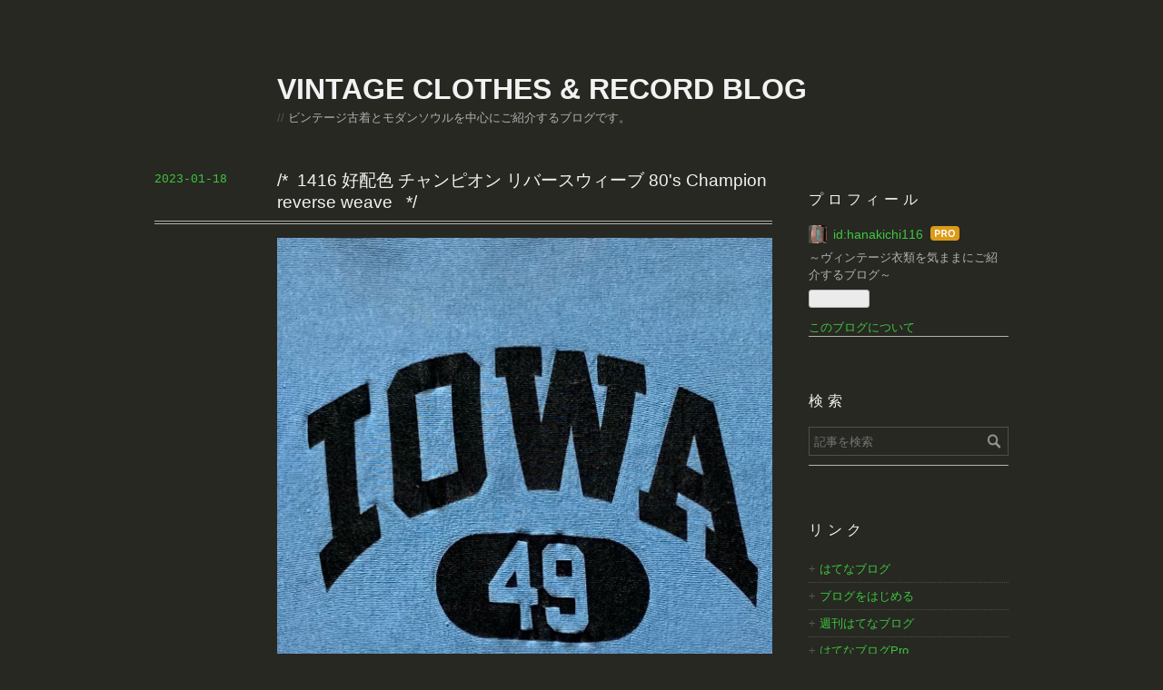

--- FILE ---
content_type: text/html; charset=utf-8
request_url: https://www.vintageclothesblog.com/entry/2023/01/18/1416_%E5%A5%BD%E9%85%8D%E8%89%B2_%E3%83%81%E3%83%A3%E3%83%B3%E3%83%94%E3%82%AA%E3%83%B3_%E3%83%AA%E3%83%90%E3%83%BC%E3%82%B9%E3%82%A6%E3%82%A3%E3%83%BC%E3%83%96_80%27s_Champion_reverse_weave_
body_size: 11449
content:
<!DOCTYPE html>
<html
  lang="ja"

data-admin-domain="//blog.hatena.ne.jp"
data-admin-origin="https://blog.hatena.ne.jp"
data-author="hanakichi116"
data-avail-langs="ja en"
data-blog="hanakichi116.hatenablog.com"
data-blog-comments-top-is-new="1"
data-blog-host="hanakichi116.hatenablog.com"
data-blog-is-public="1"
data-blog-name="VINTAGE CLOTHES &amp; RECORD BLOG"
data-blog-owner="hanakichi116"
data-blog-show-ads=""
data-blog-show-sleeping-ads=""
data-blog-uri="https://www.vintageclothesblog.com/"
data-blog-uuid="17391345971641360030"
data-blogs-uri-base="https://www.vintageclothesblog.com"
data-brand="pro"
data-data-layer="{&quot;hatenablog&quot;:{&quot;admin&quot;:{},&quot;analytics&quot;:{&quot;brand_property_id&quot;:&quot;&quot;,&quot;measurement_id&quot;:&quot;&quot;,&quot;non_sampling_property_id&quot;:&quot;&quot;,&quot;property_id&quot;:&quot;&quot;,&quot;separated_property_id&quot;:&quot;UA-29716941-22&quot;},&quot;blog&quot;:{&quot;blog_id&quot;:&quot;17391345971641360030&quot;,&quot;content_seems_japanese&quot;:&quot;true&quot;,&quot;disable_ads&quot;:&quot;custom_domain&quot;,&quot;enable_ads&quot;:&quot;false&quot;,&quot;enable_keyword_link&quot;:&quot;false&quot;,&quot;entry_show_footer_related_entries&quot;:&quot;true&quot;,&quot;force_pc_view&quot;:&quot;false&quot;,&quot;is_public&quot;:&quot;true&quot;,&quot;is_responsive_view&quot;:&quot;false&quot;,&quot;is_sleeping&quot;:&quot;false&quot;,&quot;lang&quot;:&quot;ja&quot;,&quot;name&quot;:&quot;VINTAGE CLOTHES &amp; RECORD BLOG&quot;,&quot;owner_name&quot;:&quot;hanakichi116&quot;,&quot;uri&quot;:&quot;https://www.vintageclothesblog.com/&quot;},&quot;brand&quot;:&quot;pro&quot;,&quot;page_id&quot;:&quot;entry&quot;,&quot;permalink_entry&quot;:{&quot;author_name&quot;:&quot;hanakichi116&quot;,&quot;categories&quot;:&quot;&quot;,&quot;character_count&quot;:396,&quot;date&quot;:&quot;2023-01-18&quot;,&quot;entry_id&quot;:&quot;4207112889955173845&quot;,&quot;first_category&quot;:&quot;&quot;,&quot;hour&quot;:&quot;0&quot;,&quot;title&quot;:&quot;1416 \u597d\u914d\u8272 \u30c1\u30e3\u30f3\u30d4\u30aa\u30f3 \u30ea\u30d0\u30fc\u30b9\u30a6\u30a3\u30fc\u30d6 80's Champion reverse weave &quot;,&quot;uri&quot;:&quot;https://www.vintageclothesblog.com/entry/2023/01/18/1416_%E5%A5%BD%E9%85%8D%E8%89%B2_%E3%83%81%E3%83%A3%E3%83%B3%E3%83%94%E3%82%AA%E3%83%B3_%E3%83%AA%E3%83%90%E3%83%BC%E3%82%B9%E3%82%A6%E3%82%A3%E3%83%BC%E3%83%96_80%27s_Champion_reverse_weave_&quot;},&quot;pro&quot;:&quot;pro&quot;,&quot;router_type&quot;:&quot;blogs&quot;}}"
data-device="pc"
data-dont-recommend-pro="false"
data-global-domain="https://hatena.blog"
data-globalheader-color="b"
data-globalheader-type="pc"
data-has-touch-view="1"
data-help-url="https://help.hatenablog.com"
data-hide-header="1"
data-page="entry"
data-parts-domain="https://hatenablog-parts.com"
data-plus-available="1"
data-pro="true"
data-router-type="blogs"
data-sentry-dsn="https://03a33e4781a24cf2885099fed222b56d@sentry.io/1195218"
data-sentry-environment="production"
data-sentry-sample-rate="0.1"
data-static-domain="https://cdn.blog.st-hatena.com"
data-version="6d1f168243fdc977f4a5ebb79e76af"




  data-initial-state="{}"

  >
  <head prefix="og: http://ogp.me/ns# fb: http://ogp.me/ns/fb# article: http://ogp.me/ns/article#">

  

  
  <meta name="viewport" content="width=device-width, initial-scale=1.0" />


  


  

  <meta name="robots" content="max-image-preview:large" />


  <meta charset="utf-8"/>
  <meta http-equiv="X-UA-Compatible" content="IE=7; IE=9; IE=10; IE=11" />
  <title>1416 好配色 チャンピオン リバースウィーブ 80&#39;s Champion reverse weave  - VINTAGE CLOTHES &amp; RECORD BLOG</title>

  
  <link rel="canonical" href="https://www.vintageclothesblog.com/entry/2023/01/18/1416_%E5%A5%BD%E9%85%8D%E8%89%B2_%E3%83%81%E3%83%A3%E3%83%B3%E3%83%94%E3%82%AA%E3%83%B3_%E3%83%AA%E3%83%90%E3%83%BC%E3%82%B9%E3%82%A6%E3%82%A3%E3%83%BC%E3%83%96_80%27s_Champion_reverse_weave_"/>



  

<meta itemprop="name" content="1416 好配色 チャンピオン リバースウィーブ 80&#39;s Champion reverse weave  - VINTAGE CLOTHES &amp; RECORD BLOG"/>

  <meta itemprop="image" content="https://cdn.image.st-hatena.com/image/scale/51403f6272254e3fdc88258441ead867cbbe281f/backend=imagemagick;version=1;width=1300/https%3A%2F%2Fcdn-ak.f.st-hatena.com%2Fimages%2Ffotolife%2Fh%2Fhanakichi116%2F20230117%2F20230117221513.jpg"/>


  <meta property="og:title" content="1416 好配色 チャンピオン リバースウィーブ 80&#39;s Champion reverse weave  - VINTAGE CLOTHES &amp; RECORD BLOG"/>
<meta property="og:type" content="article"/>
  <meta property="og:url" content="https://www.vintageclothesblog.com/entry/2023/01/18/1416_%E5%A5%BD%E9%85%8D%E8%89%B2_%E3%83%81%E3%83%A3%E3%83%B3%E3%83%94%E3%82%AA%E3%83%B3_%E3%83%AA%E3%83%90%E3%83%BC%E3%82%B9%E3%82%A6%E3%82%A3%E3%83%BC%E3%83%96_80%27s_Champion_reverse_weave_"/>

  <meta property="og:image" content="https://cdn.image.st-hatena.com/image/scale/51403f6272254e3fdc88258441ead867cbbe281f/backend=imagemagick;version=1;width=1300/https%3A%2F%2Fcdn-ak.f.st-hatena.com%2Fimages%2Ffotolife%2Fh%2Fhanakichi116%2F20230117%2F20230117221513.jpg"/>

<meta property="og:image:alt" content="1416 好配色 チャンピオン リバースウィーブ 80&#39;s Champion reverse weave  - VINTAGE CLOTHES &amp; RECORD BLOG"/>
    <meta property="og:description" content="入手困難度☆☆ この配色は初見です。 最高にカッコイイ配色に興奮します。 これまで無地の水色ボディは見た事がありましたが今回はカレッジものでしかも黒ラバープリントは初めてです。 水色ボディは自然光で撮影すると影の入り方が深く入りカッコ良く撮れます。 カッコイイです。 生地感は大変肉厚です。 たまにあるトリコタグの肉厚ボディです。 染料の違いからか、ボディの色によって生地感が違うように感じます。 ちなみに水色と黄色のトリコタグは生地感が肉厚です。 配色・状態共に良いです。 アイオワ大学はどれだけの種類をこれまでデザインしたのかと思う程、種類が豊富です。 無地の水色がそもそもカッコイイです。 袖口…" />
<meta property="og:site_name" content="VINTAGE CLOTHES &amp; RECORD BLOG"/>

  <meta property="article:published_time" content="2023-01-17T15:29:10Z" />

      <meta name="twitter:card"  content="summary_large_image" />
    <meta name="twitter:image" content="https://cdn.image.st-hatena.com/image/scale/51403f6272254e3fdc88258441ead867cbbe281f/backend=imagemagick;version=1;width=1300/https%3A%2F%2Fcdn-ak.f.st-hatena.com%2Fimages%2Ffotolife%2Fh%2Fhanakichi116%2F20230117%2F20230117221513.jpg" />  <meta name="twitter:title" content="1416 好配色 チャンピオン リバースウィーブ 80&#39;s Champion reverse weave  - VINTAGE CLOTHES &amp; RECORD BLOG" />    <meta name="twitter:description" content="入手困難度☆☆ この配色は初見です。 最高にカッコイイ配色に興奮します。 これまで無地の水色ボディは見た事がありましたが今回はカレッジものでしかも黒ラバープリントは初めてです。 水色ボディは自然光で撮影すると影の入り方が深く入りカッコ良く撮れます。 カッコイイです。 生地感は大変肉厚です。 たまにあるトリコタグの肉厚ボ…" />  <meta name="twitter:app:name:iphone" content="はてなブログアプリ" />
  <meta name="twitter:app:id:iphone" content="583299321" />
  <meta name="twitter:app:url:iphone" content="hatenablog:///open?uri=https%3A%2F%2Fwww.vintageclothesblog.com%2Fentry%2F2023%2F01%2F18%2F1416_%25E5%25A5%25BD%25E9%2585%258D%25E8%2589%25B2_%25E3%2583%2581%25E3%2583%25A3%25E3%2583%25B3%25E3%2583%2594%25E3%2582%25AA%25E3%2583%25B3_%25E3%2583%25AA%25E3%2583%2590%25E3%2583%25BC%25E3%2582%25B9%25E3%2582%25A6%25E3%2582%25A3%25E3%2583%25BC%25E3%2583%2596_80%27s_Champion_reverse_weave_" />
  
    <meta name="description" content="入手困難度☆☆ この配色は初見です。 最高にカッコイイ配色に興奮します。 これまで無地の水色ボディは見た事がありましたが今回はカレッジものでしかも黒ラバープリントは初めてです。 水色ボディは自然光で撮影すると影の入り方が深く入りカッコ良く撮れます。 カッコイイです。 生地感は大変肉厚です。 たまにあるトリコタグの肉厚ボディです。 染料の違いからか、ボディの色によって生地感が違うように感じます。 ちなみに水色と黄色のトリコタグは生地感が肉厚です。 配色・状態共に良いです。 アイオワ大学はどれだけの種類をこれまでデザインしたのかと思う程、種類が豊富です。 無地の水色がそもそもカッコイイです。 袖口…" />
    <meta name="keywords" content="リーバイス501XX ,リーバイス501,ビッグE,ギャラ無し,ギャラあり,vintage," />


  
<script
  id="embed-gtm-data-layer-loader"
  data-data-layer-page-specific="{&quot;hatenablog&quot;:{&quot;blogs_permalink&quot;:{&quot;has_related_entries_with_elasticsearch&quot;:&quot;true&quot;,&quot;is_author_pro&quot;:&quot;true&quot;,&quot;entry_afc_issued&quot;:&quot;false&quot;,&quot;is_blog_sleeping&quot;:&quot;false&quot;,&quot;blog_afc_issued&quot;:&quot;false&quot;}}}"
>
(function() {
  function loadDataLayer(elem, attrName) {
    if (!elem) { return {}; }
    var json = elem.getAttribute(attrName);
    if (!json) { return {}; }
    return JSON.parse(json);
  }

  var globalVariables = loadDataLayer(
    document.documentElement,
    'data-data-layer'
  );
  var pageSpecificVariables = loadDataLayer(
    document.getElementById('embed-gtm-data-layer-loader'),
    'data-data-layer-page-specific'
  );

  var variables = [globalVariables, pageSpecificVariables];

  if (!window.dataLayer) {
    window.dataLayer = [];
  }

  for (var i = 0; i < variables.length; i++) {
    window.dataLayer.push(variables[i]);
  }
})();
</script>

<!-- Google Tag Manager -->
<script>(function(w,d,s,l,i){w[l]=w[l]||[];w[l].push({'gtm.start':
new Date().getTime(),event:'gtm.js'});var f=d.getElementsByTagName(s)[0],
j=d.createElement(s),dl=l!='dataLayer'?'&l='+l:'';j.async=true;j.src=
'https://www.googletagmanager.com/gtm.js?id='+i+dl;f.parentNode.insertBefore(j,f);
})(window,document,'script','dataLayer','GTM-P4CXTW');</script>
<!-- End Google Tag Manager -->











  <link rel="shortcut icon" href="https://www.vintageclothesblog.com/icon/favicon">
<link rel="apple-touch-icon" href="https://www.vintageclothesblog.com/icon/touch">
<link rel="icon" sizes="192x192" href="https://www.vintageclothesblog.com/icon/link">

  

<link rel="alternate" type="application/atom+xml" title="Atom" href="https://www.vintageclothesblog.com/feed"/>
<link rel="alternate" type="application/rss+xml" title="RSS2.0" href="https://www.vintageclothesblog.com/rss"/>

  <link rel="alternate" type="application/json+oembed" href="https://hatena.blog/oembed?url=https%3A%2F%2Fwww.vintageclothesblog.com%2Fentry%2F2023%2F01%2F18%2F1416_%25E5%25A5%25BD%25E9%2585%258D%25E8%2589%25B2_%25E3%2583%2581%25E3%2583%25A3%25E3%2583%25B3%25E3%2583%2594%25E3%2582%25AA%25E3%2583%25B3_%25E3%2583%25AA%25E3%2583%2590%25E3%2583%25BC%25E3%2582%25B9%25E3%2582%25A6%25E3%2582%25A3%25E3%2583%25BC%25E3%2583%2596_80%2527s_Champion_reverse_weave_&amp;format=json" title="oEmbed Profile of 1416 好配色 チャンピオン リバースウィーブ 80&#39;s Champion reverse weave "/>
<link rel="alternate" type="text/xml+oembed" href="https://hatena.blog/oembed?url=https%3A%2F%2Fwww.vintageclothesblog.com%2Fentry%2F2023%2F01%2F18%2F1416_%25E5%25A5%25BD%25E9%2585%258D%25E8%2589%25B2_%25E3%2583%2581%25E3%2583%25A3%25E3%2583%25B3%25E3%2583%2594%25E3%2582%25AA%25E3%2583%25B3_%25E3%2583%25AA%25E3%2583%2590%25E3%2583%25BC%25E3%2582%25B9%25E3%2582%25A6%25E3%2582%25A3%25E3%2583%25BC%25E3%2583%2596_80%2527s_Champion_reverse_weave_&amp;format=xml" title="oEmbed Profile of 1416 好配色 チャンピオン リバースウィーブ 80&#39;s Champion reverse weave "/>
  
  <link rel="author" href="http://www.hatena.ne.jp/hanakichi116/">

  

  
      <link rel="preload" href="https://cdn-ak.f.st-hatena.com/images/fotolife/h/hanakichi116/20230117/20230117221513.jpg" as="image"/>


  
    
<link rel="stylesheet" type="text/css" href="https://cdn.blog.st-hatena.com/css/blog.css?version=6d1f168243fdc977f4a5ebb79e76af"/>

    
  <link rel="stylesheet" type="text/css" href="https://usercss.blog.st-hatena.com/blog_style/17391345971641360030/804f9c6b7c810ce81ee812008fdbffcd582aff49"/>
  
  

  

  
<script> </script>

  
<style>
  div#google_afc_user,
  div.google-afc-user-container,
  div.google_afc_image,
  div.google_afc_blocklink {
      display: block !important;
  }
</style>


  

  
    <script type="application/ld+json">{"@context":"http://schema.org","@type":"Article","dateModified":"2023-01-18T12:58:59+09:00","datePublished":"2023-01-18T00:29:10+09:00","description":"入手困難度☆☆ この配色は初見です。 最高にカッコイイ配色に興奮します。 これまで無地の水色ボディは見た事がありましたが今回はカレッジものでしかも黒ラバープリントは初めてです。 水色ボディは自然光で撮影すると影の入り方が深く入りカッコ良く撮れます。 カッコイイです。 生地感は大変肉厚です。 たまにあるトリコタグの肉厚ボディです。 染料の違いからか、ボディの色によって生地感が違うように感じます。 ちなみに水色と黄色のトリコタグは生地感が肉厚です。 配色・状態共に良いです。 アイオワ大学はどれだけの種類をこれまでデザインしたのかと思う程、種類が豊富です。 無地の水色がそもそもカッコイイです。 袖口…","headline":"1416 好配色 チャンピオン リバースウィーブ 80's Champion reverse weave ","image":["https://cdn-ak.f.st-hatena.com/images/fotolife/h/hanakichi116/20230117/20230117221513.jpg"],"mainEntityOfPage":{"@id":"https://www.vintageclothesblog.com/entry/2023/01/18/1416_%E5%A5%BD%E9%85%8D%E8%89%B2_%E3%83%81%E3%83%A3%E3%83%B3%E3%83%94%E3%82%AA%E3%83%B3_%E3%83%AA%E3%83%90%E3%83%BC%E3%82%B9%E3%82%A6%E3%82%A3%E3%83%BC%E3%83%96_80%27s_Champion_reverse_weave_","@type":"WebPage"}}</script>

  

  <head> <script data-ad-client="ca-pub-1728895976440743" async src="https://pagead2.googlesyndication.com/pagead/js/adsbygoogle.js"></script </head>

  

</head>

  <body class="page-entry globalheader-off globalheader-ng-enabled">
    

<div id="globalheader-container"
  data-brand="hatenablog"
  style="display: none"
  >
  <iframe id="globalheader" height="37" frameborder="0" allowTransparency="true"></iframe>
</div>


  
  
  

  <div id="container">
    <div id="container-inner">
      <header id="blog-title" data-brand="hatenablog">
  <div id="blog-title-inner" >
    <div id="blog-title-content">
      <h1 id="title"><a href="https://www.vintageclothesblog.com/">VINTAGE CLOTHES &amp; RECORD BLOG</a></h1>
      
        <h2 id="blog-description">ビンテージ古着とモダンソウルを中心にご紹介するブログです。</h2>
      
    </div>
  </div>
</header>

      

      
      




<div id="content" class="hfeed"
  
  >
  <div id="content-inner">
    <div id="wrapper">
      <div id="main">
        <div id="main-inner">
          

          



          
  
  <!-- google_ad_section_start -->
  <!-- rakuten_ad_target_begin -->
  
  
  

  

  
    
      
        <article class="entry hentry test-hentry js-entry-article date-first autopagerize_page_element chars-400 words-100 mode-html entry-odd" id="entry-4207112889955173845" data-keyword-campaign="" data-uuid="4207112889955173845" data-publication-type="entry">
  <div class="entry-inner">
    <header class="entry-header">
  
    <div class="date entry-date first">
    <a href="https://www.vintageclothesblog.com/archive/2023/01/18" rel="nofollow">
      <time datetime="2023-01-17T15:29:10Z" title="2023-01-17T15:29:10Z">
        <span class="date-year">2023</span><span class="hyphen">-</span><span class="date-month">01</span><span class="hyphen">-</span><span class="date-day">18</span>
      </time>
    </a>
      </div>
  <h1 class="entry-title">
  <a href="https://www.vintageclothesblog.com/entry/2023/01/18/1416_%E5%A5%BD%E9%85%8D%E8%89%B2_%E3%83%81%E3%83%A3%E3%83%B3%E3%83%94%E3%82%AA%E3%83%B3_%E3%83%AA%E3%83%90%E3%83%BC%E3%82%B9%E3%82%A6%E3%82%A3%E3%83%BC%E3%83%96_80%27s_Champion_reverse_weave_" class="entry-title-link bookmark">1416 好配色 チャンピオン リバースウィーブ 80&#39;s Champion reverse weave </a>
</h1>

  
  


  

  

</header>

    


    <div class="entry-content hatenablog-entry">
  
    <p><img class="hatena-fotolife" src="https://cdn-ak.f.st-hatena.com/images/fotolife/h/hanakichi116/20230117/20230117221513.jpg" border="0" alt="f:id:hanakichi116:20230117221513j:image" title="f:id:hanakichi116:20230117221513j:image" width="1096" height="1096" loading="lazy" /></p>
<p>入手困難度☆☆</p>
<p> </p>
<p>この配色は初見です。</p>
<p> </p>
<p>最高にカッコイイ配色に興奮します。</p>
<p> </p>
<p>これまで無地の水色ボディは見た事がありましたが今回はカレッジものでしかも黒ラバープリントは初めてです。</p>
<p><br /><img class="hatena-fotolife" src="https://cdn-ak.f.st-hatena.com/images/fotolife/h/hanakichi116/20230117/20230117221519.jpg" border="0" alt="f:id:hanakichi116:20230117221519j:image" title="f:id:hanakichi116:20230117221519j:image" width="1440" height="1440" loading="lazy" /></p>
<p>水色ボディは自然光で撮影すると影の入り方が深く入りカッコ良く撮れます。</p>
<p> </p>
<p>カッコイイです。</p>
<p> </p>
<p><br /><img class="hatena-fotolife" src="https://cdn-ak.f.st-hatena.com/images/fotolife/h/hanakichi116/20230117/20230117221526.jpg" border="0" alt="f:id:hanakichi116:20230117221526j:image" title="f:id:hanakichi116:20230117221526j:image" width="1440" height="1440" loading="lazy" /></p>
<p>生地感は大変肉厚です。</p>
<p> </p>
<p>たまにあるトリコタグの肉厚ボディです。</p>
<p>染料の違いからか、ボディの色によって生地感が違うように感じます。</p>
<p> </p>
<p>ちなみに水色と黄色のトリコタグは生地感が肉厚です。</p>
<p> </p>
<p><br /><img class="hatena-fotolife" src="https://cdn-ak.f.st-hatena.com/images/fotolife/h/hanakichi116/20230117/20230117221532.jpg" border="0" alt="f:id:hanakichi116:20230117221532j:image" title="f:id:hanakichi116:20230117221532j:image" width="1440" height="1440" loading="lazy" /></p>
<p>配色・状態共に良いです。</p>
<p> </p>
<p><br /><img class="hatena-fotolife" src="https://cdn-ak.f.st-hatena.com/images/fotolife/h/hanakichi116/20230117/20230117221539.jpg" border="0" alt="f:id:hanakichi116:20230117221539j:image" title="f:id:hanakichi116:20230117221539j:image" width="1096" height="1096" loading="lazy" /></p>
<p>アイオワ大学はどれだけの種類をこれまでデザインしたのかと思う程、種類が豊富です。</p>
<p> </p>
<p> </p>
<p><br /><img class="hatena-fotolife" src="https://cdn-ak.f.st-hatena.com/images/fotolife/h/hanakichi116/20230117/20230117221544.jpg" border="0" alt="f:id:hanakichi116:20230117221544j:image" title="f:id:hanakichi116:20230117221544j:image" width="1440" height="1440" loading="lazy" /></p>
<p> </p>
<p> </p>
<p> </p>
<p><br /><img class="hatena-fotolife" src="https://cdn-ak.f.st-hatena.com/images/fotolife/h/hanakichi116/20230117/20230117221550.jpg" border="0" alt="f:id:hanakichi116:20230117221550j:image" title="f:id:hanakichi116:20230117221550j:image" width="1440" height="1440" loading="lazy" /></p>
<p>無地の水色がそもそもカッコイイです。</p>
<p> </p>
<p><br /><img class="hatena-fotolife" src="https://cdn-ak.f.st-hatena.com/images/fotolife/h/hanakichi116/20230117/20230117221555.jpg" border="0" alt="f:id:hanakichi116:20230117221555j:image" title="f:id:hanakichi116:20230117221555j:image" width="1440" height="1440" loading="lazy" /></p>
<p>袖口ノーダメージ。</p>
<p> </p>
<p><br /><img class="hatena-fotolife" src="https://cdn-ak.f.st-hatena.com/images/fotolife/h/hanakichi116/20230117/20230117221603.jpg" border="0" alt="f:id:hanakichi116:20230117221603j:image" title="f:id:hanakichi116:20230117221603j:image" width="1440" height="1440" loading="lazy" /></p>
<p>タグは通称『トリコタグ』中期タイプ。</p>
<p> </p>
<p>生地配合率</p>
<p>90%コットン10%アクリル</p>
<p> </p>
<p>アメリカ製です。</p>
<p> </p>
<p><img class="hatena-fotolife" src="https://cdn-ak.f.st-hatena.com/images/fotolife/h/hanakichi116/20230117/20230117225057.jpg" border="0" alt="f:id:hanakichi116:20230117225057j:image" title="f:id:hanakichi116:20230117225057j:image" width="3024" height="3024" loading="lazy" /></p>
<p>↑タタキタグ中期タイプ</p>
<p><img class="hatena-fotolife" src="https://cdn-ak.f.st-hatena.com/images/fotolife/h/hanakichi116/20230117/20230117225207.jpg" border="0" alt="f:id:hanakichi116:20230117225207j:image" title="f:id:hanakichi116:20230117225207j:image" width="3024" height="3024" loading="lazy" /></p>
<p>↑トリコタグ中期タイプ<br /><img class="hatena-fotolife" src="https://cdn-ak.f.st-hatena.com/images/fotolife/h/hanakichi116/20230117/20230117225047.jpg" border="0" alt="f:id:hanakichi116:20230117225047j:image" title="f:id:hanakichi116:20230117225047j:image" width="993" height="993" loading="lazy" /></p>
<p> </p>
<p> </p>
<p><img class="hatena-fotolife" src="https://cdn-ak.f.st-hatena.com/images/fotolife/h/hanakichi116/20230117/20230117225123.jpg" border="0" alt="f:id:hanakichi116:20230117225123j:image" title="f:id:hanakichi116:20230117225123j:image" width="1096" height="1096" loading="lazy" /></p>
<p> </p>
<p>よくみるとフォントが違います。</p>
    
    




    

  
</div>

    
  <footer class="entry-footer">
    
    <div class="entry-tags-wrapper">
  <div class="entry-tags">  </div>
</div>

    <p class="entry-footer-section track-inview-by-gtm" data-gtm-track-json="{&quot;area&quot;: &quot;finish_reading&quot;}">
  <span class="author vcard"><span class="fn" data-load-nickname="1" data-user-name="hanakichi116" >hanakichi116</span></span>
  <span class="entry-footer-time"><a href="https://www.vintageclothesblog.com/entry/2023/01/18/1416_%E5%A5%BD%E9%85%8D%E8%89%B2_%E3%83%81%E3%83%A3%E3%83%B3%E3%83%94%E3%82%AA%E3%83%B3_%E3%83%AA%E3%83%90%E3%83%BC%E3%82%B9%E3%82%A6%E3%82%A3%E3%83%BC%E3%83%96_80%27s_Champion_reverse_weave_"><time data-relative datetime="2023-01-17T15:29:10Z" title="2023-01-17T15:29:10Z" class="updated">2023-01-18 00:29</time></a></span>
  
  
  
</p>

    
  <div
    class="hatena-star-container"
    data-hatena-star-container
    data-hatena-star-url="https://www.vintageclothesblog.com/entry/2023/01/18/1416_%E5%A5%BD%E9%85%8D%E8%89%B2_%E3%83%81%E3%83%A3%E3%83%B3%E3%83%94%E3%82%AA%E3%83%B3_%E3%83%AA%E3%83%90%E3%83%BC%E3%82%B9%E3%82%A6%E3%82%A3%E3%83%BC%E3%83%96_80%27s_Champion_reverse_weave_"
    data-hatena-star-title="1416 好配色 チャンピオン リバースウィーブ 80&#39;s Champion reverse weave "
    data-hatena-star-variant="profile-icon"
    data-hatena-star-profile-url-template="https://blog.hatena.ne.jp/{username}/"
  ></div>


    
<div class="social-buttons">
  
  
    <div class="social-button-item">
      <a href="https://b.hatena.ne.jp/entry/s/www.vintageclothesblog.com/entry/2023/01/18/1416_%E5%A5%BD%E9%85%8D%E8%89%B2_%E3%83%81%E3%83%A3%E3%83%B3%E3%83%94%E3%82%AA%E3%83%B3_%E3%83%AA%E3%83%90%E3%83%BC%E3%82%B9%E3%82%A6%E3%82%A3%E3%83%BC%E3%83%96_80%27s_Champion_reverse_weave_" class="hatena-bookmark-button" data-hatena-bookmark-url="https://www.vintageclothesblog.com/entry/2023/01/18/1416_%E5%A5%BD%E9%85%8D%E8%89%B2_%E3%83%81%E3%83%A3%E3%83%B3%E3%83%94%E3%82%AA%E3%83%B3_%E3%83%AA%E3%83%90%E3%83%BC%E3%82%B9%E3%82%A6%E3%82%A3%E3%83%BC%E3%83%96_80%27s_Champion_reverse_weave_" data-hatena-bookmark-layout="vertical-balloon" data-hatena-bookmark-lang="ja" title="この記事をはてなブックマークに追加"><img src="https://b.st-hatena.com/images/entry-button/button-only.gif" alt="この記事をはてなブックマークに追加" width="20" height="20" style="border: none;" /></a>
    </div>
  
  
    <div class="social-button-item">
      <div class="fb-share-button" data-layout="box_count" data-href="https://www.vintageclothesblog.com/entry/2023/01/18/1416_%E5%A5%BD%E9%85%8D%E8%89%B2_%E3%83%81%E3%83%A3%E3%83%B3%E3%83%94%E3%82%AA%E3%83%B3_%E3%83%AA%E3%83%90%E3%83%BC%E3%82%B9%E3%82%A6%E3%82%A3%E3%83%BC%E3%83%96_80%27s_Champion_reverse_weave_"></div>
    </div>
  
  
    
    
    <div class="social-button-item">
      <a
          class="entry-share-button entry-share-button-twitter test-share-button-twitter"
          href="https://x.com/intent/tweet?text=1416+%E5%A5%BD%E9%85%8D%E8%89%B2+%E3%83%81%E3%83%A3%E3%83%B3%E3%83%94%E3%82%AA%E3%83%B3+%E3%83%AA%E3%83%90%E3%83%BC%E3%82%B9%E3%82%A6%E3%82%A3%E3%83%BC%E3%83%96+80&#39;s+Champion+reverse+weave++-+VINTAGE+CLOTHES+%26+RECORD+BLOG&amp;url=https%3A%2F%2Fwww.vintageclothesblog.com%2Fentry%2F2023%2F01%2F18%2F1416_%25E5%25A5%25BD%25E9%2585%258D%25E8%2589%25B2_%25E3%2583%2581%25E3%2583%25A3%25E3%2583%25B3%25E3%2583%2594%25E3%2582%25AA%25E3%2583%25B3_%25E3%2583%25AA%25E3%2583%2590%25E3%2583%25BC%25E3%2582%25B9%25E3%2582%25A6%25E3%2582%25A3%25E3%2583%25BC%25E3%2583%2596_80%2527s_Champion_reverse_weave_"
          title="X（Twitter）で投稿する"
        ></a>
    </div>
  
  
  
  
  
  
</div>

    

    <div class="customized-footer">
      

        

          <div class="entry-footer-modules" id="entry-footer-secondary-modules">      
<div class="hatena-module hatena-module-related-entries" >
      
  <!-- Hatena-Epic-has-related-entries-with-elasticsearch:true -->
  <div class="hatena-module-title">
    関連記事
  </div>
  <div class="hatena-module-body">
    <ul class="related-entries hatena-urllist urllist-with-thumbnails">
  
  
    
    <li class="urllist-item related-entries-item">
      <div class="urllist-item-inner related-entries-item-inner">
        
          
                      <a class="urllist-image-link related-entries-image-link" href="https://www.vintageclothesblog.com/entry/2025/12/24/2282_%E7%8F%8D%E5%93%81_%E9%BB%92%E3%83%A9%E3%83%90%E3%83%BC%E3%83%97%E3%83%AA%E3%83%B3%E3%83%8880%27s_%E3%83%81%E3%83%A3%E3%83%B3%E3%83%94%E3%82%AA%E3%83%B3_%E3%83%AA%E3%83%90%E3%83%BC%E3%82%B9">
  <img alt="2282 珍品 黒ラバープリント80&#39;s チャンピオン リバースウィーブ パーカー Champion reverse weave" src="https://cdn.image.st-hatena.com/image/square/7e6c4743bb3d595e0d7fcd7e57cd334be5e00f81/backend=imagemagick;height=100;version=1;width=100/https%3A%2F%2Fcdn-ak.f.st-hatena.com%2Fimages%2Ffotolife%2Fh%2Fhanakichi116%2F20251222%2F20251222221254.jpg" class="urllist-image related-entries-image" title="2282 珍品 黒ラバープリント80&#39;s チャンピオン リバースウィーブ パーカー Champion reverse weave" width="100" height="100" loading="lazy">
</a>
            <div class="urllist-date-link related-entries-date-link">
  <a href="https://www.vintageclothesblog.com/archive/2025/12/24" rel="nofollow">
    <time datetime="2025-12-23T23:26:05Z" title="2025年12月24日">
      2025-12-24
    </time>
  </a>
</div>

          <a href="https://www.vintageclothesblog.com/entry/2025/12/24/2282_%E7%8F%8D%E5%93%81_%E9%BB%92%E3%83%A9%E3%83%90%E3%83%BC%E3%83%97%E3%83%AA%E3%83%B3%E3%83%8880%27s_%E3%83%81%E3%83%A3%E3%83%B3%E3%83%94%E3%82%AA%E3%83%B3_%E3%83%AA%E3%83%90%E3%83%BC%E3%82%B9" class="urllist-title-link related-entries-title-link  urllist-title related-entries-title">2282 珍品 黒ラバープリント80&#39;s チャンピオン リバースウィーブ パーカー Champion…</a>




          
          

                      <div class="urllist-entry-body related-entries-entry-body">入手困難度☆☆☆ 久しぶりにトリコタグ中期タイプなのに、生地配…</div>
      </div>
    </li>
  
    
    <li class="urllist-item related-entries-item">
      <div class="urllist-item-inner related-entries-item-inner">
        
          
                      <a class="urllist-image-link related-entries-image-link" href="https://www.vintageclothesblog.com/entry/2025/02/25/2050_%E5%AE%8C%E5%85%A8%E7%9B%AE%E7%84%A1%E3%81%97_%E7%8F%8D%E5%93%81_%E3%83%AA%E3%83%90%E3%83%BC%E3%82%B9%E3%82%A6%E3%82%A3%E3%83%BC%E3%83%96_80%27s_%E3%83%8D%E3%82%A4%E3%83%93%E3%83%BC%E3%83%91">
  <img alt="2050 完全目無し 珍品 リバースウィーブ 80&#39;s ネイビーパーカー" src="https://cdn.image.st-hatena.com/image/square/045d61dbe1afde18b4f290f867bb70f826d81e61/backend=imagemagick;height=100;version=1;width=100/https%3A%2F%2Fcdn-ak.f.st-hatena.com%2Fimages%2Ffotolife%2Fh%2Fhanakichi116%2F20250224%2F20250224163214.jpg" class="urllist-image related-entries-image" title="2050 完全目無し 珍品 リバースウィーブ 80&#39;s ネイビーパーカー" width="100" height="100" loading="lazy">
</a>
            <div class="urllist-date-link related-entries-date-link">
  <a href="https://www.vintageclothesblog.com/archive/2025/02/25" rel="nofollow">
    <time datetime="2025-02-24T15:07:22Z" title="2025年2月25日">
      2025-02-25
    </time>
  </a>
</div>

          <a href="https://www.vintageclothesblog.com/entry/2025/02/25/2050_%E5%AE%8C%E5%85%A8%E7%9B%AE%E7%84%A1%E3%81%97_%E7%8F%8D%E5%93%81_%E3%83%AA%E3%83%90%E3%83%BC%E3%82%B9%E3%82%A6%E3%82%A3%E3%83%BC%E3%83%96_80%27s_%E3%83%8D%E3%82%A4%E3%83%93%E3%83%BC%E3%83%91" class="urllist-title-link related-entries-title-link  urllist-title related-entries-title">2050 完全目無し 珍品 リバースウィーブ 80&#39;s ネイビーパーカー</a>




          
          

                      <div class="urllist-entry-body related-entries-entry-body">入手困難度☆☆ 今回のリバースウィーブはタグだけ見ると、トリコ…</div>
      </div>
    </li>
  
    
    <li class="urllist-item related-entries-item">
      <div class="urllist-item-inner related-entries-item-inner">
        
          
                      <a class="urllist-image-link related-entries-image-link" href="https://www.vintageclothesblog.com/entry/2024/03/29/1737_%E3%82%B9%E3%83%9A%E3%82%B7%E3%83%A3%E3%83%AB_%E3%83%88%E3%83%AA%E3%82%B3%E3%82%BF%E3%82%B0_%E9%BB%92%E3%83%9C%E3%83%87%E3%82%A3%E3%82%AB%E3%83%AC%E3%83%83%E3%82%B8_%E3%83%81%E3%83%A3%E3%83%B3">
  <img alt="1737 スペシャル トリコタグ 黒ボディカレッジ チャンピオン リバースウィーブ 80&#39;s Champion reverse weave " src="https://cdn.image.st-hatena.com/image/square/d786ddd336d28e83d31769fe0c63e8952aa7cb4f/backend=imagemagick;height=100;version=1;width=100/https%3A%2F%2Fcdn-ak.f.st-hatena.com%2Fimages%2Ffotolife%2Fh%2Fhanakichi116%2F20240329%2F20240329084343.jpg" class="urllist-image related-entries-image" title="1737 スペシャル トリコタグ 黒ボディカレッジ チャンピオン リバースウィーブ 80&#39;s Champion reverse weave " width="100" height="100" loading="lazy">
</a>
            <div class="urllist-date-link related-entries-date-link">
  <a href="https://www.vintageclothesblog.com/archive/2024/03/29" rel="nofollow">
    <time datetime="2024-03-29T02:44:29Z" title="2024年3月29日">
      2024-03-29
    </time>
  </a>
</div>

          <a href="https://www.vintageclothesblog.com/entry/2024/03/29/1737_%E3%82%B9%E3%83%9A%E3%82%B7%E3%83%A3%E3%83%AB_%E3%83%88%E3%83%AA%E3%82%B3%E3%82%BF%E3%82%B0_%E9%BB%92%E3%83%9C%E3%83%87%E3%82%A3%E3%82%AB%E3%83%AC%E3%83%83%E3%82%B8_%E3%83%81%E3%83%A3%E3%83%B3" class="urllist-title-link related-entries-title-link  urllist-title related-entries-title">1737 スペシャル トリコタグ 黒ボディカレッジ チャンピオン リバースウィーブ 80&#39;s Cha…</a>




          
          

                      <div class="urllist-entry-body related-entries-entry-body">入手困難度☆☆☆ 仙台のとある古着屋さんから発掘したトリコタグ…</div>
      </div>
    </li>
  
    
    <li class="urllist-item related-entries-item">
      <div class="urllist-item-inner related-entries-item-inner">
        
          
                      <a class="urllist-image-link related-entries-image-link" href="https://www.vintageclothesblog.com/entry/2022/12/18/1397_%E3%83%88%E3%83%AA%E3%82%B3%E3%82%BF%E3%82%B0_BEST9_%E3%82%B9%E3%82%A6%E3%82%A7%E3%83%83%E3%83%88%E7%AF%87_80%27s_Champion_REVERSE_WEAVE">
  <img alt="1397 トリコタグ BEST9 スウェット篇 80&#39;s Champion REVERSE WEAVE" src="https://cdn.image.st-hatena.com/image/square/8fb61b6b746a08d45c7b2ef264154a99f7c7c9f3/backend=imagemagick;height=100;version=1;width=100/https%3A%2F%2Fcdn-ak.f.st-hatena.com%2Fimages%2Ffotolife%2Fh%2Fhanakichi116%2F20221217%2F20221217090017.jpg" class="urllist-image related-entries-image" title="1397 トリコタグ BEST9 スウェット篇 80&#39;s Champion REVERSE WEAVE" width="100" height="100" loading="lazy">
</a>
            <div class="urllist-date-link related-entries-date-link">
  <a href="https://www.vintageclothesblog.com/archive/2022/12/18" rel="nofollow">
    <time datetime="2022-12-18T09:47:33Z" title="2022年12月18日">
      2022-12-18
    </time>
  </a>
</div>

          <a href="https://www.vintageclothesblog.com/entry/2022/12/18/1397_%E3%83%88%E3%83%AA%E3%82%B3%E3%82%BF%E3%82%B0_BEST9_%E3%82%B9%E3%82%A6%E3%82%A7%E3%83%83%E3%83%88%E7%AF%87_80%27s_Champion_REVERSE_WEAVE" class="urllist-title-link related-entries-title-link  urllist-title related-entries-title">1397 トリコタグ BEST9 スウェット篇 80&#39;s Champion REVERSE WEAV…</a>




          
          

                      <div class="urllist-entry-body related-entries-entry-body">今回は現時点でのお気に入りBEST 9トリコタグスウェット篇を行…</div>
      </div>
    </li>
  
    
    <li class="urllist-item related-entries-item">
      <div class="urllist-item-inner related-entries-item-inner">
        
          
                      <a class="urllist-image-link related-entries-image-link" href="https://www.vintageclothesblog.com/entry/2022/12/16/1394_%E3%83%88%E3%83%AA%E3%82%B3%E3%82%BF%E3%82%B0%E3%83%91%E3%83%BC%E3%82%AB%E3%83%BC_BEST9_Champion_reverse_weave_">
  <img alt="1395 トリコタグBEST9 パーカー篇　Champion reverse weave " src="https://cdn.image.st-hatena.com/image/square/908a4d4c8aa8afb43222ebd85f4ebd3dc0f0dd7e/backend=imagemagick;height=100;version=1;width=100/https%3A%2F%2Fcdn-ak.f.st-hatena.com%2Fimages%2Ffotolife%2Fh%2Fhanakichi116%2F20221216%2F20221216220727.jpg" class="urllist-image related-entries-image" title="1395 トリコタグBEST9 パーカー篇　Champion reverse weave " width="100" height="100" loading="lazy">
</a>
            <div class="urllist-date-link related-entries-date-link">
  <a href="https://www.vintageclothesblog.com/archive/2022/12/16" rel="nofollow">
    <time datetime="2022-12-16T01:36:24Z" title="2022年12月16日">
      2022-12-16
    </time>
  </a>
</div>

          <a href="https://www.vintageclothesblog.com/entry/2022/12/16/1394_%E3%83%88%E3%83%AA%E3%82%B3%E3%82%BF%E3%82%B0%E3%83%91%E3%83%BC%E3%82%AB%E3%83%BC_BEST9_Champion_reverse_weave_" class="urllist-title-link related-entries-title-link  urllist-title related-entries-title">1395 トリコタグBEST9 パーカー篇 Champion reverse weave </a>




          
          

                      <div class="urllist-entry-body related-entries-entry-body">今回、単色タグに続きトリコタグパーカーに絞り現時点でのお気…</div>
      </div>
    </li>
  
</ul>

  </div>
</div>
  </div>
        

      
    </div>
    
  <div class="comment-box js-comment-box">
    
      <a class="leave-comment-title js-leave-comment-title">コメントを書く</a>
    
    <ul class="comment js-comment">
      <li class="read-more-comments" style="display: none;"><a>もっと読む</a></li>
    </ul>
    
  </div>

  </footer>

  </div>
</article>

      
      
    
  

  
  <!-- rakuten_ad_target_end -->
  <!-- google_ad_section_end -->
  
  
  
  <div class="pager pager-permalink permalink">
    
      
      <span class="pager-prev">
        <a href="https://www.vintageclothesblog.com/entry/2023/01/19/1417_%E8%89%AF%E3%83%87%E3%82%B6%E3%82%A4%E3%83%B3_%E3%83%81%E3%83%A3%E3%83%B3%E3%83%94%E3%82%AA%E3%83%B3_%E3%83%AA%E3%83%90%E3%83%BC%E3%82%B9%E3%82%A6%E3%82%A3%E3%83%BC%E3%83%96_90%27s_Champion_re" rel="prev">
          <span class="pager-arrow">&laquo; </span>
          1417 良デザイン チャンピオン リバースウ…
        </a>
      </span>
    
    
      
      <span class="pager-next">
        <a href="https://www.vintageclothesblog.com/entry/2023/01/17/1415_%E3%82%B9%E3%83%9A%E3%82%B7%E3%83%A3%E3%83%AB%E3%83%93%E3%83%B3%E3%83%86%E3%83%BC%E3%82%B8_%E3%82%B9%E3%82%A6%E3%82%A7%E3%83%83%E3%83%88_50%27s_SPECIAL_vintage_sweatshirt" rel="next">
          1415 スペシャルビンテージ スウェット 50…
          <span class="pager-arrow"> &raquo;</span>
        </a>
      </span>
    
  </div>


  



        </div>
      </div>

      <aside id="box1">
  <div id="box1-inner">
  </div>
</aside>

    </div><!-- #wrapper -->

    
<aside id="box2">
  
  <div id="box2-inner">
    
      

<div class="hatena-module hatena-module-profile">
  <div class="hatena-module-title">
    プロフィール
  </div>
  <div class="hatena-module-body">
    
    <a href="https://www.vintageclothesblog.com/about" class="profile-icon-link">
      <img src="https://cdn.profile-image.st-hatena.com/users/hanakichi116/profile.png?1525796438"
      alt="id:hanakichi116" class="profile-icon" />
    </a>
    

    
    <span class="id">
      <a href="https://www.vintageclothesblog.com/about" class="hatena-id-link"><span data-load-nickname="1" data-user-name="hanakichi116">id:hanakichi116</span></a>
      
  
  
    <a href="https://blog.hatena.ne.jp/-/pro?plus_via=blog_plus_badge&amp;utm_source=pro_badge&amp;utm_medium=referral&amp;utm_campaign=register_pro" title="はてなブログPro"><i class="badge-type-pro">はてなブログPro</i></a>
  


    </span>
    

    

    
    <div class="profile-description">
      <p>～ヴィンテージ衣類を気ままにご紹介するブログ～</p>

    </div>
    

    
      <div class="hatena-follow-button-box btn-subscribe js-hatena-follow-button-box"
  
  >

  <a href="#" class="hatena-follow-button js-hatena-follow-button">
    <span class="subscribing">
      <span class="foreground">読者です</span>
      <span class="background">読者をやめる</span>
    </span>
    <span class="unsubscribing" data-track-name="profile-widget-subscribe-button" data-track-once>
      <span class="foreground">読者になる</span>
      <span class="background">読者になる</span>
    </span>
  </a>
  <div class="subscription-count-box js-subscription-count-box">
    <i></i>
    <u></u>
    <span class="subscription-count js-subscription-count">
    </span>
  </div>
</div>

    

    

    <div class="profile-about">
      <a href="https://www.vintageclothesblog.com/about">このブログについて</a>
    </div>

  </div>
</div>

    
      <div class="hatena-module hatena-module-search-box">
  <div class="hatena-module-title">
    検索
  </div>
  <div class="hatena-module-body">
    <form class="search-form" role="search" action="https://www.vintageclothesblog.com/search" method="get">
  <input type="text" name="q" class="search-module-input" value="" placeholder="記事を検索" required>
  <input type="submit" value="検索" class="search-module-button" />
</form>

  </div>
</div>

    
      <div class="hatena-module hatena-module-links">
  <div class="hatena-module-title">
    リンク
  </div>
  <div class="hatena-module-body">
    <ul class="hatena-urllist">
      
        <li>
          <a href="https://hatena.blog/">はてなブログ</a>
        </li>
      
        <li>
          <a href="https://hatena.blog/guide?via=200109">ブログをはじめる</a>
        </li>
      
        <li>
          <a href="http://blog.hatenablog.com">週刊はてなブログ</a>
        </li>
      
        <li>
          <a href="https://hatena.blog/guide/pro">はてなブログPro</a>
        </li>
      
    </ul>
  </div>
</div>

    
      <div class="hatena-module hatena-module-recent-entries ">
  <div class="hatena-module-title">
    <a href="https://www.vintageclothesblog.com/archive">
      最新記事
    </a>
  </div>
  <div class="hatena-module-body">
    <ul class="recent-entries hatena-urllist ">
  
  
    
    <li class="urllist-item recent-entries-item">
      <div class="urllist-item-inner recent-entries-item-inner">
        
          
          
          <a href="https://www.vintageclothesblog.com/entry/2026/01/20/2299_CAMPMOR_%E3%82%AD%E3%83%A3%E3%83%B3%E3%83%97%E3%83%A2%E3%82%A2_80%27s_%E3%83%93%E3%83%B3%E3%83%86%E3%83%BC%E3%82%B8_%E3%82%A2%E3%82%A6%E3%83%88%E3%83%89%E3%82%A2_VINTAGE_OUTDOOR_" class="urllist-title-link recent-entries-title-link  urllist-title recent-entries-title">2303 CAMPMOR キャンプモア 80&#39;s ビンテージ アウトドア VINTAGE OUTDOOR </a>




          
          

                </div>
    </li>
  
    
    <li class="urllist-item recent-entries-item">
      <div class="urllist-item-inner recent-entries-item-inner">
        
          
          
          <a href="https://www.vintageclothesblog.com/entry/2026/01/19/2302_CAMPMOR_%E3%82%AD%E3%83%A3%E3%83%B3%E3%83%97%E3%83%A2%E3%82%A2_80%27s_2%E3%83%88%E3%83%BC%E3%83%B3_%E3%82%B8%E3%83%83%E3%83%97%E3%82%A2%E3%83%83%E3%83%97%E3%83%95%E3%83%AA%E3%83%BC%E3%82%B9_VI" class="urllist-title-link recent-entries-title-link  urllist-title recent-entries-title">2302 CAMPMOR キャンプモア 80&#39;s 2トーン ジップアップフリース VINTAGE </a>




          
          

                </div>
    </li>
  
    
    <li class="urllist-item recent-entries-item">
      <div class="urllist-item-inner recent-entries-item-inner">
        
          
          
          <a href="https://www.vintageclothesblog.com/entry/2026/01/18/2231_%E3%82%A2%E3%83%A1%E3%83%AA%E3%82%AB%E3%83%B3%E3%82%B3%E3%83%9F%E3%83%83%E3%82%AF%E7%9A%84_70%27s_%E3%83%93%E3%83%B3%E3%83%86%E3%83%BC%E3%82%B8_T%E3%82%B7%E3%83%A3%E3%83%84_%E3%82%AA%E3%83%AA" class="urllist-title-link recent-entries-title-link  urllist-title recent-entries-title">2301 アメリカンコミック的 70&#39;s ビンテージ Tシャツ オリジナル Russell Athletic  ラッセルアスレチック </a>




          
          

                </div>
    </li>
  
    
    <li class="urllist-item recent-entries-item">
      <div class="urllist-item-inner recent-entries-item-inner">
        
          
          
          <a href="https://www.vintageclothesblog.com/entry/2026/01/18/2300_%E7%99%BA%E6%8E%98%E9%80%9F%E5%A0%B1%E2%91%A2" class="urllist-title-link recent-entries-title-link  urllist-title recent-entries-title">2300 発掘速報③</a>




          
          

                </div>
    </li>
  
    
    <li class="urllist-item recent-entries-item">
      <div class="urllist-item-inner recent-entries-item-inner">
        
          
          
          <a href="https://www.vintageclothesblog.com/entry/2026/01/17/2299_%E7%99%BA%E6%8E%98%E9%80%9F%E5%A0%B1%E2%91%A1" class="urllist-title-link recent-entries-title-link  urllist-title recent-entries-title">2299 発掘速報②</a>




          
          

                </div>
    </li>
  
</ul>

      </div>
</div>

    
      

<div class="hatena-module hatena-module-archive" data-archive-type="default" data-archive-url="https://www.vintageclothesblog.com/archive">
  <div class="hatena-module-title">
    <a href="https://www.vintageclothesblog.com/archive">月別アーカイブ</a>
  </div>
  <div class="hatena-module-body">
    
      
        <ul class="hatena-urllist">
          
            <li class="archive-module-year archive-module-year-hidden" data-year="2026">
              <div class="archive-module-button">
                <span class="archive-module-hide-button">▼</span>
                <span class="archive-module-show-button">▶</span>
              </div>
              <a href="https://www.vintageclothesblog.com/archive/2026" class="archive-module-year-title archive-module-year-2026">
                2026
              </a>
              <ul class="archive-module-months">
                
                  <li class="archive-module-month">
                    <a href="https://www.vintageclothesblog.com/archive/2026/01" class="archive-module-month-title archive-module-month-2026-1">
                      2026 / 1
                    </a>
                  </li>
                
              </ul>
            </li>
          
            <li class="archive-module-year archive-module-year-hidden" data-year="2025">
              <div class="archive-module-button">
                <span class="archive-module-hide-button">▼</span>
                <span class="archive-module-show-button">▶</span>
              </div>
              <a href="https://www.vintageclothesblog.com/archive/2025" class="archive-module-year-title archive-module-year-2025">
                2025
              </a>
              <ul class="archive-module-months">
                
                  <li class="archive-module-month">
                    <a href="https://www.vintageclothesblog.com/archive/2025/12" class="archive-module-month-title archive-module-month-2025-12">
                      2025 / 12
                    </a>
                  </li>
                
                  <li class="archive-module-month">
                    <a href="https://www.vintageclothesblog.com/archive/2025/11" class="archive-module-month-title archive-module-month-2025-11">
                      2025 / 11
                    </a>
                  </li>
                
                  <li class="archive-module-month">
                    <a href="https://www.vintageclothesblog.com/archive/2025/10" class="archive-module-month-title archive-module-month-2025-10">
                      2025 / 10
                    </a>
                  </li>
                
                  <li class="archive-module-month">
                    <a href="https://www.vintageclothesblog.com/archive/2025/09" class="archive-module-month-title archive-module-month-2025-9">
                      2025 / 9
                    </a>
                  </li>
                
                  <li class="archive-module-month">
                    <a href="https://www.vintageclothesblog.com/archive/2025/08" class="archive-module-month-title archive-module-month-2025-8">
                      2025 / 8
                    </a>
                  </li>
                
                  <li class="archive-module-month">
                    <a href="https://www.vintageclothesblog.com/archive/2025/07" class="archive-module-month-title archive-module-month-2025-7">
                      2025 / 7
                    </a>
                  </li>
                
                  <li class="archive-module-month">
                    <a href="https://www.vintageclothesblog.com/archive/2025/06" class="archive-module-month-title archive-module-month-2025-6">
                      2025 / 6
                    </a>
                  </li>
                
                  <li class="archive-module-month">
                    <a href="https://www.vintageclothesblog.com/archive/2025/05" class="archive-module-month-title archive-module-month-2025-5">
                      2025 / 5
                    </a>
                  </li>
                
                  <li class="archive-module-month">
                    <a href="https://www.vintageclothesblog.com/archive/2025/04" class="archive-module-month-title archive-module-month-2025-4">
                      2025 / 4
                    </a>
                  </li>
                
                  <li class="archive-module-month">
                    <a href="https://www.vintageclothesblog.com/archive/2025/03" class="archive-module-month-title archive-module-month-2025-3">
                      2025 / 3
                    </a>
                  </li>
                
                  <li class="archive-module-month">
                    <a href="https://www.vintageclothesblog.com/archive/2025/02" class="archive-module-month-title archive-module-month-2025-2">
                      2025 / 2
                    </a>
                  </li>
                
                  <li class="archive-module-month">
                    <a href="https://www.vintageclothesblog.com/archive/2025/01" class="archive-module-month-title archive-module-month-2025-1">
                      2025 / 1
                    </a>
                  </li>
                
              </ul>
            </li>
          
            <li class="archive-module-year archive-module-year-hidden" data-year="2024">
              <div class="archive-module-button">
                <span class="archive-module-hide-button">▼</span>
                <span class="archive-module-show-button">▶</span>
              </div>
              <a href="https://www.vintageclothesblog.com/archive/2024" class="archive-module-year-title archive-module-year-2024">
                2024
              </a>
              <ul class="archive-module-months">
                
                  <li class="archive-module-month">
                    <a href="https://www.vintageclothesblog.com/archive/2024/12" class="archive-module-month-title archive-module-month-2024-12">
                      2024 / 12
                    </a>
                  </li>
                
                  <li class="archive-module-month">
                    <a href="https://www.vintageclothesblog.com/archive/2024/11" class="archive-module-month-title archive-module-month-2024-11">
                      2024 / 11
                    </a>
                  </li>
                
                  <li class="archive-module-month">
                    <a href="https://www.vintageclothesblog.com/archive/2024/10" class="archive-module-month-title archive-module-month-2024-10">
                      2024 / 10
                    </a>
                  </li>
                
                  <li class="archive-module-month">
                    <a href="https://www.vintageclothesblog.com/archive/2024/09" class="archive-module-month-title archive-module-month-2024-9">
                      2024 / 9
                    </a>
                  </li>
                
                  <li class="archive-module-month">
                    <a href="https://www.vintageclothesblog.com/archive/2024/08" class="archive-module-month-title archive-module-month-2024-8">
                      2024 / 8
                    </a>
                  </li>
                
                  <li class="archive-module-month">
                    <a href="https://www.vintageclothesblog.com/archive/2024/07" class="archive-module-month-title archive-module-month-2024-7">
                      2024 / 7
                    </a>
                  </li>
                
                  <li class="archive-module-month">
                    <a href="https://www.vintageclothesblog.com/archive/2024/06" class="archive-module-month-title archive-module-month-2024-6">
                      2024 / 6
                    </a>
                  </li>
                
                  <li class="archive-module-month">
                    <a href="https://www.vintageclothesblog.com/archive/2024/05" class="archive-module-month-title archive-module-month-2024-5">
                      2024 / 5
                    </a>
                  </li>
                
                  <li class="archive-module-month">
                    <a href="https://www.vintageclothesblog.com/archive/2024/04" class="archive-module-month-title archive-module-month-2024-4">
                      2024 / 4
                    </a>
                  </li>
                
                  <li class="archive-module-month">
                    <a href="https://www.vintageclothesblog.com/archive/2024/03" class="archive-module-month-title archive-module-month-2024-3">
                      2024 / 3
                    </a>
                  </li>
                
                  <li class="archive-module-month">
                    <a href="https://www.vintageclothesblog.com/archive/2024/02" class="archive-module-month-title archive-module-month-2024-2">
                      2024 / 2
                    </a>
                  </li>
                
                  <li class="archive-module-month">
                    <a href="https://www.vintageclothesblog.com/archive/2024/01" class="archive-module-month-title archive-module-month-2024-1">
                      2024 / 1
                    </a>
                  </li>
                
              </ul>
            </li>
          
            <li class="archive-module-year archive-module-year-hidden" data-year="2023">
              <div class="archive-module-button">
                <span class="archive-module-hide-button">▼</span>
                <span class="archive-module-show-button">▶</span>
              </div>
              <a href="https://www.vintageclothesblog.com/archive/2023" class="archive-module-year-title archive-module-year-2023">
                2023
              </a>
              <ul class="archive-module-months">
                
                  <li class="archive-module-month">
                    <a href="https://www.vintageclothesblog.com/archive/2023/12" class="archive-module-month-title archive-module-month-2023-12">
                      2023 / 12
                    </a>
                  </li>
                
                  <li class="archive-module-month">
                    <a href="https://www.vintageclothesblog.com/archive/2023/11" class="archive-module-month-title archive-module-month-2023-11">
                      2023 / 11
                    </a>
                  </li>
                
                  <li class="archive-module-month">
                    <a href="https://www.vintageclothesblog.com/archive/2023/10" class="archive-module-month-title archive-module-month-2023-10">
                      2023 / 10
                    </a>
                  </li>
                
                  <li class="archive-module-month">
                    <a href="https://www.vintageclothesblog.com/archive/2023/09" class="archive-module-month-title archive-module-month-2023-9">
                      2023 / 9
                    </a>
                  </li>
                
                  <li class="archive-module-month">
                    <a href="https://www.vintageclothesblog.com/archive/2023/08" class="archive-module-month-title archive-module-month-2023-8">
                      2023 / 8
                    </a>
                  </li>
                
                  <li class="archive-module-month">
                    <a href="https://www.vintageclothesblog.com/archive/2023/07" class="archive-module-month-title archive-module-month-2023-7">
                      2023 / 7
                    </a>
                  </li>
                
                  <li class="archive-module-month">
                    <a href="https://www.vintageclothesblog.com/archive/2023/06" class="archive-module-month-title archive-module-month-2023-6">
                      2023 / 6
                    </a>
                  </li>
                
                  <li class="archive-module-month">
                    <a href="https://www.vintageclothesblog.com/archive/2023/05" class="archive-module-month-title archive-module-month-2023-5">
                      2023 / 5
                    </a>
                  </li>
                
                  <li class="archive-module-month">
                    <a href="https://www.vintageclothesblog.com/archive/2023/04" class="archive-module-month-title archive-module-month-2023-4">
                      2023 / 4
                    </a>
                  </li>
                
                  <li class="archive-module-month">
                    <a href="https://www.vintageclothesblog.com/archive/2023/03" class="archive-module-month-title archive-module-month-2023-3">
                      2023 / 3
                    </a>
                  </li>
                
                  <li class="archive-module-month">
                    <a href="https://www.vintageclothesblog.com/archive/2023/02" class="archive-module-month-title archive-module-month-2023-2">
                      2023 / 2
                    </a>
                  </li>
                
                  <li class="archive-module-month">
                    <a href="https://www.vintageclothesblog.com/archive/2023/01" class="archive-module-month-title archive-module-month-2023-1">
                      2023 / 1
                    </a>
                  </li>
                
              </ul>
            </li>
          
            <li class="archive-module-year archive-module-year-hidden" data-year="2022">
              <div class="archive-module-button">
                <span class="archive-module-hide-button">▼</span>
                <span class="archive-module-show-button">▶</span>
              </div>
              <a href="https://www.vintageclothesblog.com/archive/2022" class="archive-module-year-title archive-module-year-2022">
                2022
              </a>
              <ul class="archive-module-months">
                
                  <li class="archive-module-month">
                    <a href="https://www.vintageclothesblog.com/archive/2022/12" class="archive-module-month-title archive-module-month-2022-12">
                      2022 / 12
                    </a>
                  </li>
                
                  <li class="archive-module-month">
                    <a href="https://www.vintageclothesblog.com/archive/2022/11" class="archive-module-month-title archive-module-month-2022-11">
                      2022 / 11
                    </a>
                  </li>
                
                  <li class="archive-module-month">
                    <a href="https://www.vintageclothesblog.com/archive/2022/10" class="archive-module-month-title archive-module-month-2022-10">
                      2022 / 10
                    </a>
                  </li>
                
                  <li class="archive-module-month">
                    <a href="https://www.vintageclothesblog.com/archive/2022/09" class="archive-module-month-title archive-module-month-2022-9">
                      2022 / 9
                    </a>
                  </li>
                
                  <li class="archive-module-month">
                    <a href="https://www.vintageclothesblog.com/archive/2022/08" class="archive-module-month-title archive-module-month-2022-8">
                      2022 / 8
                    </a>
                  </li>
                
                  <li class="archive-module-month">
                    <a href="https://www.vintageclothesblog.com/archive/2022/07" class="archive-module-month-title archive-module-month-2022-7">
                      2022 / 7
                    </a>
                  </li>
                
                  <li class="archive-module-month">
                    <a href="https://www.vintageclothesblog.com/archive/2022/06" class="archive-module-month-title archive-module-month-2022-6">
                      2022 / 6
                    </a>
                  </li>
                
                  <li class="archive-module-month">
                    <a href="https://www.vintageclothesblog.com/archive/2022/05" class="archive-module-month-title archive-module-month-2022-5">
                      2022 / 5
                    </a>
                  </li>
                
                  <li class="archive-module-month">
                    <a href="https://www.vintageclothesblog.com/archive/2022/04" class="archive-module-month-title archive-module-month-2022-4">
                      2022 / 4
                    </a>
                  </li>
                
                  <li class="archive-module-month">
                    <a href="https://www.vintageclothesblog.com/archive/2022/03" class="archive-module-month-title archive-module-month-2022-3">
                      2022 / 3
                    </a>
                  </li>
                
                  <li class="archive-module-month">
                    <a href="https://www.vintageclothesblog.com/archive/2022/02" class="archive-module-month-title archive-module-month-2022-2">
                      2022 / 2
                    </a>
                  </li>
                
                  <li class="archive-module-month">
                    <a href="https://www.vintageclothesblog.com/archive/2022/01" class="archive-module-month-title archive-module-month-2022-1">
                      2022 / 1
                    </a>
                  </li>
                
              </ul>
            </li>
          
            <li class="archive-module-year archive-module-year-hidden" data-year="2021">
              <div class="archive-module-button">
                <span class="archive-module-hide-button">▼</span>
                <span class="archive-module-show-button">▶</span>
              </div>
              <a href="https://www.vintageclothesblog.com/archive/2021" class="archive-module-year-title archive-module-year-2021">
                2021
              </a>
              <ul class="archive-module-months">
                
                  <li class="archive-module-month">
                    <a href="https://www.vintageclothesblog.com/archive/2021/12" class="archive-module-month-title archive-module-month-2021-12">
                      2021 / 12
                    </a>
                  </li>
                
                  <li class="archive-module-month">
                    <a href="https://www.vintageclothesblog.com/archive/2021/11" class="archive-module-month-title archive-module-month-2021-11">
                      2021 / 11
                    </a>
                  </li>
                
                  <li class="archive-module-month">
                    <a href="https://www.vintageclothesblog.com/archive/2021/10" class="archive-module-month-title archive-module-month-2021-10">
                      2021 / 10
                    </a>
                  </li>
                
                  <li class="archive-module-month">
                    <a href="https://www.vintageclothesblog.com/archive/2021/09" class="archive-module-month-title archive-module-month-2021-9">
                      2021 / 9
                    </a>
                  </li>
                
                  <li class="archive-module-month">
                    <a href="https://www.vintageclothesblog.com/archive/2021/08" class="archive-module-month-title archive-module-month-2021-8">
                      2021 / 8
                    </a>
                  </li>
                
                  <li class="archive-module-month">
                    <a href="https://www.vintageclothesblog.com/archive/2021/07" class="archive-module-month-title archive-module-month-2021-7">
                      2021 / 7
                    </a>
                  </li>
                
                  <li class="archive-module-month">
                    <a href="https://www.vintageclothesblog.com/archive/2021/06" class="archive-module-month-title archive-module-month-2021-6">
                      2021 / 6
                    </a>
                  </li>
                
                  <li class="archive-module-month">
                    <a href="https://www.vintageclothesblog.com/archive/2021/05" class="archive-module-month-title archive-module-month-2021-5">
                      2021 / 5
                    </a>
                  </li>
                
                  <li class="archive-module-month">
                    <a href="https://www.vintageclothesblog.com/archive/2021/04" class="archive-module-month-title archive-module-month-2021-4">
                      2021 / 4
                    </a>
                  </li>
                
                  <li class="archive-module-month">
                    <a href="https://www.vintageclothesblog.com/archive/2021/03" class="archive-module-month-title archive-module-month-2021-3">
                      2021 / 3
                    </a>
                  </li>
                
                  <li class="archive-module-month">
                    <a href="https://www.vintageclothesblog.com/archive/2021/02" class="archive-module-month-title archive-module-month-2021-2">
                      2021 / 2
                    </a>
                  </li>
                
                  <li class="archive-module-month">
                    <a href="https://www.vintageclothesblog.com/archive/2021/01" class="archive-module-month-title archive-module-month-2021-1">
                      2021 / 1
                    </a>
                  </li>
                
              </ul>
            </li>
          
            <li class="archive-module-year archive-module-year-hidden" data-year="2020">
              <div class="archive-module-button">
                <span class="archive-module-hide-button">▼</span>
                <span class="archive-module-show-button">▶</span>
              </div>
              <a href="https://www.vintageclothesblog.com/archive/2020" class="archive-module-year-title archive-module-year-2020">
                2020
              </a>
              <ul class="archive-module-months">
                
                  <li class="archive-module-month">
                    <a href="https://www.vintageclothesblog.com/archive/2020/12" class="archive-module-month-title archive-module-month-2020-12">
                      2020 / 12
                    </a>
                  </li>
                
                  <li class="archive-module-month">
                    <a href="https://www.vintageclothesblog.com/archive/2020/11" class="archive-module-month-title archive-module-month-2020-11">
                      2020 / 11
                    </a>
                  </li>
                
                  <li class="archive-module-month">
                    <a href="https://www.vintageclothesblog.com/archive/2020/10" class="archive-module-month-title archive-module-month-2020-10">
                      2020 / 10
                    </a>
                  </li>
                
                  <li class="archive-module-month">
                    <a href="https://www.vintageclothesblog.com/archive/2020/09" class="archive-module-month-title archive-module-month-2020-9">
                      2020 / 9
                    </a>
                  </li>
                
                  <li class="archive-module-month">
                    <a href="https://www.vintageclothesblog.com/archive/2020/08" class="archive-module-month-title archive-module-month-2020-8">
                      2020 / 8
                    </a>
                  </li>
                
                  <li class="archive-module-month">
                    <a href="https://www.vintageclothesblog.com/archive/2020/07" class="archive-module-month-title archive-module-month-2020-7">
                      2020 / 7
                    </a>
                  </li>
                
                  <li class="archive-module-month">
                    <a href="https://www.vintageclothesblog.com/archive/2020/06" class="archive-module-month-title archive-module-month-2020-6">
                      2020 / 6
                    </a>
                  </li>
                
                  <li class="archive-module-month">
                    <a href="https://www.vintageclothesblog.com/archive/2020/05" class="archive-module-month-title archive-module-month-2020-5">
                      2020 / 5
                    </a>
                  </li>
                
                  <li class="archive-module-month">
                    <a href="https://www.vintageclothesblog.com/archive/2020/04" class="archive-module-month-title archive-module-month-2020-4">
                      2020 / 4
                    </a>
                  </li>
                
                  <li class="archive-module-month">
                    <a href="https://www.vintageclothesblog.com/archive/2020/03" class="archive-module-month-title archive-module-month-2020-3">
                      2020 / 3
                    </a>
                  </li>
                
                  <li class="archive-module-month">
                    <a href="https://www.vintageclothesblog.com/archive/2020/02" class="archive-module-month-title archive-module-month-2020-2">
                      2020 / 2
                    </a>
                  </li>
                
                  <li class="archive-module-month">
                    <a href="https://www.vintageclothesblog.com/archive/2020/01" class="archive-module-month-title archive-module-month-2020-1">
                      2020 / 1
                    </a>
                  </li>
                
              </ul>
            </li>
          
            <li class="archive-module-year archive-module-year-hidden" data-year="2019">
              <div class="archive-module-button">
                <span class="archive-module-hide-button">▼</span>
                <span class="archive-module-show-button">▶</span>
              </div>
              <a href="https://www.vintageclothesblog.com/archive/2019" class="archive-module-year-title archive-module-year-2019">
                2019
              </a>
              <ul class="archive-module-months">
                
                  <li class="archive-module-month">
                    <a href="https://www.vintageclothesblog.com/archive/2019/12" class="archive-module-month-title archive-module-month-2019-12">
                      2019 / 12
                    </a>
                  </li>
                
                  <li class="archive-module-month">
                    <a href="https://www.vintageclothesblog.com/archive/2019/11" class="archive-module-month-title archive-module-month-2019-11">
                      2019 / 11
                    </a>
                  </li>
                
                  <li class="archive-module-month">
                    <a href="https://www.vintageclothesblog.com/archive/2019/10" class="archive-module-month-title archive-module-month-2019-10">
                      2019 / 10
                    </a>
                  </li>
                
                  <li class="archive-module-month">
                    <a href="https://www.vintageclothesblog.com/archive/2019/09" class="archive-module-month-title archive-module-month-2019-9">
                      2019 / 9
                    </a>
                  </li>
                
                  <li class="archive-module-month">
                    <a href="https://www.vintageclothesblog.com/archive/2019/08" class="archive-module-month-title archive-module-month-2019-8">
                      2019 / 8
                    </a>
                  </li>
                
                  <li class="archive-module-month">
                    <a href="https://www.vintageclothesblog.com/archive/2019/07" class="archive-module-month-title archive-module-month-2019-7">
                      2019 / 7
                    </a>
                  </li>
                
                  <li class="archive-module-month">
                    <a href="https://www.vintageclothesblog.com/archive/2019/06" class="archive-module-month-title archive-module-month-2019-6">
                      2019 / 6
                    </a>
                  </li>
                
                  <li class="archive-module-month">
                    <a href="https://www.vintageclothesblog.com/archive/2019/05" class="archive-module-month-title archive-module-month-2019-5">
                      2019 / 5
                    </a>
                  </li>
                
                  <li class="archive-module-month">
                    <a href="https://www.vintageclothesblog.com/archive/2019/04" class="archive-module-month-title archive-module-month-2019-4">
                      2019 / 4
                    </a>
                  </li>
                
                  <li class="archive-module-month">
                    <a href="https://www.vintageclothesblog.com/archive/2019/03" class="archive-module-month-title archive-module-month-2019-3">
                      2019 / 3
                    </a>
                  </li>
                
                  <li class="archive-module-month">
                    <a href="https://www.vintageclothesblog.com/archive/2019/02" class="archive-module-month-title archive-module-month-2019-2">
                      2019 / 2
                    </a>
                  </li>
                
                  <li class="archive-module-month">
                    <a href="https://www.vintageclothesblog.com/archive/2019/01" class="archive-module-month-title archive-module-month-2019-1">
                      2019 / 1
                    </a>
                  </li>
                
              </ul>
            </li>
          
            <li class="archive-module-year archive-module-year-hidden" data-year="2018">
              <div class="archive-module-button">
                <span class="archive-module-hide-button">▼</span>
                <span class="archive-module-show-button">▶</span>
              </div>
              <a href="https://www.vintageclothesblog.com/archive/2018" class="archive-module-year-title archive-module-year-2018">
                2018
              </a>
              <ul class="archive-module-months">
                
                  <li class="archive-module-month">
                    <a href="https://www.vintageclothesblog.com/archive/2018/12" class="archive-module-month-title archive-module-month-2018-12">
                      2018 / 12
                    </a>
                  </li>
                
                  <li class="archive-module-month">
                    <a href="https://www.vintageclothesblog.com/archive/2018/11" class="archive-module-month-title archive-module-month-2018-11">
                      2018 / 11
                    </a>
                  </li>
                
                  <li class="archive-module-month">
                    <a href="https://www.vintageclothesblog.com/archive/2018/10" class="archive-module-month-title archive-module-month-2018-10">
                      2018 / 10
                    </a>
                  </li>
                
                  <li class="archive-module-month">
                    <a href="https://www.vintageclothesblog.com/archive/2018/09" class="archive-module-month-title archive-module-month-2018-9">
                      2018 / 9
                    </a>
                  </li>
                
                  <li class="archive-module-month">
                    <a href="https://www.vintageclothesblog.com/archive/2018/08" class="archive-module-month-title archive-module-month-2018-8">
                      2018 / 8
                    </a>
                  </li>
                
                  <li class="archive-module-month">
                    <a href="https://www.vintageclothesblog.com/archive/2018/07" class="archive-module-month-title archive-module-month-2018-7">
                      2018 / 7
                    </a>
                  </li>
                
                  <li class="archive-module-month">
                    <a href="https://www.vintageclothesblog.com/archive/2018/06" class="archive-module-month-title archive-module-month-2018-6">
                      2018 / 6
                    </a>
                  </li>
                
                  <li class="archive-module-month">
                    <a href="https://www.vintageclothesblog.com/archive/2018/05" class="archive-module-month-title archive-module-month-2018-5">
                      2018 / 5
                    </a>
                  </li>
                
              </ul>
            </li>
          
        </ul>
      
    
  </div>
</div>

    
    
  </div>
</aside>


  </div>
</div>




      

      

    </div>
  </div>
  

  
  <script async src="https://s.hatena.ne.jp/js/widget/star.js"></script>
  
  
  <script>
    if (typeof window.Hatena === 'undefined') {
      window.Hatena = {};
    }
    if (!Hatena.hasOwnProperty('Star')) {
      Hatena.Star = {
        VERSION: 2,
      };
    }
  </script>


  
    <div id="fb-root"></div>
<script>(function(d, s, id) {
  var js, fjs = d.getElementsByTagName(s)[0];
  if (d.getElementById(id)) return;
  js = d.createElement(s); js.id = id;
  js.src = "//connect.facebook.net/ja_JP/sdk.js#xfbml=1&appId=719729204785177&version=v17.0";
  fjs.parentNode.insertBefore(js, fjs);
}(document, 'script', 'facebook-jssdk'));</script>

  
  

<div class="quote-box">
  <div class="tooltip-quote tooltip-quote-stock">
    <i class="blogicon-quote" title="引用をストック"></i>
  </div>
  <div class="tooltip-quote tooltip-quote-tweet js-tooltip-quote-tweet">
    <a class="js-tweet-quote" target="_blank" data-track-name="quote-tweet" data-track-once>
      <img src="https://cdn.blog.st-hatena.com/images/admin/quote/quote-x-icon.svg?version=6d1f168243fdc977f4a5ebb79e76af" title="引用して投稿する" >
    </a>
  </div>
</div>

<div class="quote-stock-panel" id="quote-stock-message-box" style="position: absolute; z-index: 3000">
  <div class="message-box" id="quote-stock-succeeded-message" style="display: none">
    <p>引用をストックしました</p>
    <button class="btn btn-primary" id="quote-stock-show-editor-button" data-track-name="curation-quote-edit-button">ストック一覧を見る</button>
    <button class="btn quote-stock-close-message-button">閉じる</button>
  </div>

  <div class="message-box" id="quote-login-required-message" style="display: none">
    <p>引用するにはまずログインしてください</p>
    <button class="btn btn-primary" id="quote-login-button">ログイン</button>
    <button class="btn quote-stock-close-message-button">閉じる</button>
  </div>

  <div class="error-box" id="quote-stock-failed-message" style="display: none">
    <p>引用をストックできませんでした。再度お試しください</p>
    <button class="btn quote-stock-close-message-button">閉じる</button>
  </div>

  <div class="error-box" id="unstockable-quote-message-box" style="display: none; position: absolute; z-index: 3000;">
    <p>限定公開記事のため引用できません。</p>
  </div>
</div>

<script type="x-underscore-template" id="js-requote-button-template">
  <div class="requote-button js-requote-button">
    <button class="requote-button-btn tipsy-top" title="引用する"><i class="blogicon-quote"></i></button>
  </div>
</script>



  
  <div id="hidden-subscribe-button" style="display: none;">
    <div class="hatena-follow-button-box btn-subscribe js-hatena-follow-button-box"
  
  >

  <a href="#" class="hatena-follow-button js-hatena-follow-button">
    <span class="subscribing">
      <span class="foreground">読者です</span>
      <span class="background">読者をやめる</span>
    </span>
    <span class="unsubscribing" data-track-name="profile-widget-subscribe-button" data-track-once>
      <span class="foreground">読者になる</span>
      <span class="background">読者になる</span>
    </span>
  </a>
  <div class="subscription-count-box js-subscription-count-box">
    <i></i>
    <u></u>
    <span class="subscription-count js-subscription-count">
    </span>
  </div>
</div>

  </div>

  



    


  <script async src="https://platform.twitter.com/widgets.js" charset="utf-8"></script>

<script src="https://b.st-hatena.com/js/bookmark_button.js" charset="utf-8" async="async"></script>


<script type="text/javascript" src="https://cdn.blog.st-hatena.com/js/external/jquery.min.js?v=1.12.4&amp;version=6d1f168243fdc977f4a5ebb79e76af"></script>







<script src="https://cdn.blog.st-hatena.com/js/texts-ja.js?version=6d1f168243fdc977f4a5ebb79e76af"></script>



  <script id="vendors-js" data-env="production" src="https://cdn.blog.st-hatena.com/js/vendors.js?version=6d1f168243fdc977f4a5ebb79e76af" crossorigin="anonymous"></script>

<script id="hatenablog-js" data-env="production" src="https://cdn.blog.st-hatena.com/js/hatenablog.js?version=6d1f168243fdc977f4a5ebb79e76af" crossorigin="anonymous" data-page-id="entry"></script>


  <script>Hatena.Diary.GlobalHeader.init()</script>







    

    





  </body>
</html>



--- FILE ---
content_type: text/html; charset=utf-8
request_url: https://www.google.com/recaptcha/api2/aframe
body_size: 267
content:
<!DOCTYPE HTML><html><head><meta http-equiv="content-type" content="text/html; charset=UTF-8"></head><body><script nonce="QC3I7dbbU88Y6PAsO6dGJQ">/** Anti-fraud and anti-abuse applications only. See google.com/recaptcha */ try{var clients={'sodar':'https://pagead2.googlesyndication.com/pagead/sodar?'};window.addEventListener("message",function(a){try{if(a.source===window.parent){var b=JSON.parse(a.data);var c=clients[b['id']];if(c){var d=document.createElement('img');d.src=c+b['params']+'&rc='+(localStorage.getItem("rc::a")?sessionStorage.getItem("rc::b"):"");window.document.body.appendChild(d);sessionStorage.setItem("rc::e",parseInt(sessionStorage.getItem("rc::e")||0)+1);localStorage.setItem("rc::h",'1768922715959');}}}catch(b){}});window.parent.postMessage("_grecaptcha_ready", "*");}catch(b){}</script></body></html>